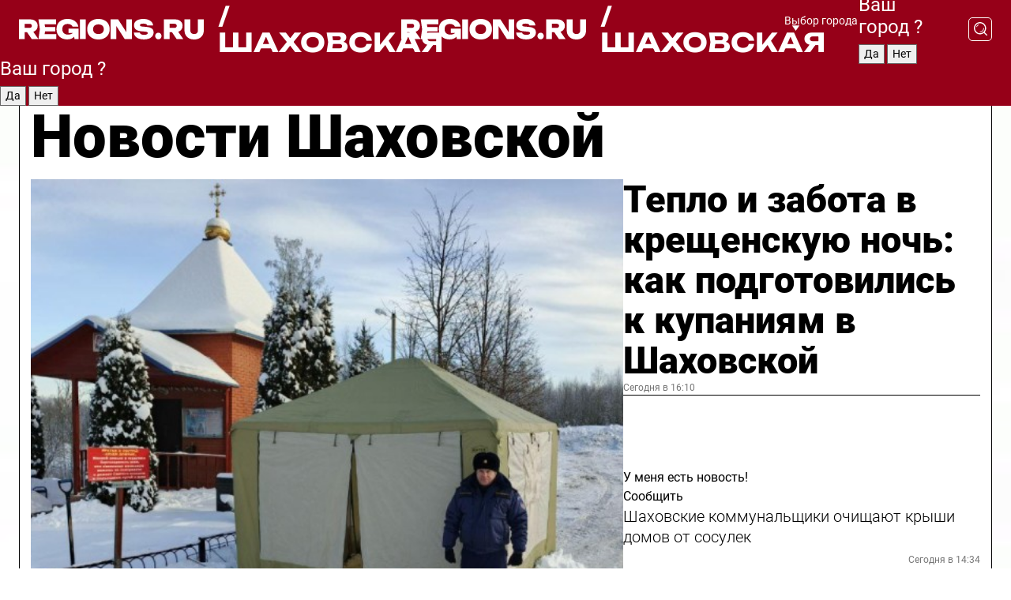

--- FILE ---
content_type: text/html; charset=UTF-8
request_url: https://regions.ru/shakhovskaya
body_size: 18541
content:
<!DOCTYPE html>
<html lang="ru">
<head>

    <meta charset="utf-8">
    <!-- <base href="/"> -->

    <title>Новости Шаховской сегодня последние: самые главные и свежие происшествия и события дня</title>
    <meta name="keywords" content="">
    <meta name="description" content="Главные последние новости Шаховской сегодня онлайн: самая оперативная информация круглосуточно">

    <meta name="csrf-token" content="LJ9uynoBsWG8jkjU9qXzbDQK0ixzesVwbRikNP8o" />

    
    
    
    
    
    
    
    
    
    
    
    <meta http-equiv="X-UA-Compatible" content="IE=edge">
    <meta name="viewport" content="width=device-width, initial-scale=1, maximum-scale=1">

    <!-- Template Basic Images Start -->
    <link rel="icon" href="/img/favicon/favicon.ico">
    <link rel="apple-touch-icon" sizes="180x180" href="/img/favicon/apple-touch-icon.png">
    <!-- Template Basic Images End -->

    <!-- Custom Browsers Color Start -->
    <meta name="theme-color" content="#000">
    <!-- Custom Browsers Color End -->

    <link rel="stylesheet" href="https://regions.ru/css/main.min.css">
    <link rel="stylesheet" href="https://regions.ru/js/owl-carousel/assets/owl.carousel.min.css">
    <link rel="stylesheet" href="https://regions.ru/js/owl-carousel/assets/owl.theme.default.min.css">
    <link rel="stylesheet" href="https://regions.ru/css/custom.css?v=1768754800">

            <meta name="yandex-verification" content="1c939766cd81bf26" />
<meta name="google-site-verification" content="0vnG0Wlft2veIlSU714wTZ0kjs1vcRkXrIPCugsS9kc" />
<meta name="zen-verification" content="vlOnBo0GD4vjQazFqMHcmGcgw5TdyGjtDXLZWMcmdOiwd3HtGi66Kn5YsHnnbas9" />
<meta name="zen-verification" content="TbLqR35eMeggrFrleQbCgkqfhk5vr0ZqxHRlFZy4osbTCq7B4WQ27RqCCA3s2chu" />

<script type="text/javascript">
    (function(c,l,a,r,i,t,y){
        c[a]=c[a]||function(){(c[a].q=c[a].q||[]).push(arguments)};
        t=l.createElement(r);t.async=1;t.src="https://www.clarity.ms/tag/"+i;
        y=l.getElementsByTagName(r)[0];y.parentNode.insertBefore(t,y);
    })(window, document, "clarity", "script", "km2s2rvk59");
</script>

<!-- Yandex.Metrika counter -->
<script type="text/javascript" >
    (function(m,e,t,r,i,k,a){m[i]=m[i]||function(){(m[i].a=m[i].a||[]).push(arguments)};
        m[i].l=1*new Date();
        for (var j = 0; j < document.scripts.length; j++) {if (document.scripts[j].src === r) { return; }}
        k=e.createElement(t),a=e.getElementsByTagName(t)[0],k.async=1,k.src=r,a.parentNode.insertBefore(k,a)})
    (window, document, "script", "https://mc.yandex.ru/metrika/tag.js", "ym");

    ym(96085658, "init", {
        clickmap:true,
        trackLinks:true,
        accurateTrackBounce:true,
        webvisor:true
    });

            ym(23181052, "init", {
            clickmap: true,
            trackLinks: true,
            accurateTrackBounce: true
        });
    </script>
<noscript>
    <div>
        <img src="https://mc.yandex.ru/watch/96085658" style="position:absolute; left:-9999px;" alt="" />

                    <img src="https://mc.yandex.ru/watch/23181052" style="position:absolute; left:-9999px;" alt="" />
            </div>
</noscript>
<!-- /Yandex.Metrika counter -->

<!-- Top.Mail.Ru counter -->
<script type="text/javascript">
    var _tmr = window._tmr || (window._tmr = []);
    _tmr.push({id: "3513779", type: "pageView", start: (new Date()).getTime()});
    (function (d, w, id) {
        if (d.getElementById(id)) return;
        var ts = d.createElement("script"); ts.type = "text/javascript"; ts.async = true; ts.id = id;
        ts.src = "https://top-fwz1.mail.ru/js/code.js";
        var f = function () {var s = d.getElementsByTagName("script")[0]; s.parentNode.insertBefore(ts, s);};
        if (w.opera == "[object Opera]") { d.addEventListener("DOMContentLoaded", f, false); } else { f(); }
    })(document, window, "tmr-code");
</script>
<noscript><div><img src="https://top-fwz1.mail.ru/counter?id=3513779;js=na" style="position:absolute;left:-9999px;" alt="Top.Mail.Ru" /></div></noscript>
<!-- /Top.Mail.Ru counter -->

<script defer src="https://setka.news/scr/versioned/bundle.0.0.3.js"></script>
<link href="https://setka.news/scr/versioned/bundle.0.0.3.css" rel="stylesheet" />

<script>window.yaContextCb=window.yaContextCb||[]</script>
<script src="https://yandex.ru/ads/system/context.js" async></script>

    
    
    <script>
        if( window.location.href.includes('smi2')
            || window.location.href.includes('setka')
            || window.location.href.includes('adwile')
            || window.location.href.includes('24smi') ){

            window.yaContextCb.push(() => {
                Ya.Context.AdvManager.render({
                    "blockId": "R-A-16547837-5",
                    "renderTo": "yandex_rtb_R-A-16547837-5"
                })
            })

        }
    </script>
</head>


<body data-city-id="42" class="region silver_ponds" style="">



<!-- Custom HTML -->
<header class="fixed winter-2025">
    <div class="container">
        <div class="outer region">
                            <a href="/shakhovskaya/" class="logo desktop">
                    <img src="/img/logo.svg" alt="" class="logo-short" />
                    
                    <span class="logo-region">
                        / Шаховская
                    </span>
                </a>

                <a href="/shakhovskaya/" class="logo mobile">
                    <img src="/img/logo.svg" alt="" class="logo-short" />
                        
                    <span class="logo-region">
                        / Шаховская
                    </span>
                </a>
            

            <a href="#" class="mmenu-opener d-block d-lg-none" id="mmenu-opener">
                <!--<img src="/img/bars.svg" alt="">-->
            </a>

            <div class="mmenu" id="mmenu">
                <form action="/shakhovskaya/search" class="mmenu-search">
                    <input type="text" name="query" class="search" placeholder="Поиск" />
                </form>
                <nav class="mobile-nav">
                    <ul>
                        <li><a href="/shakhovskaya/news">Новости</a></li>
                        <li><a href="/shakhovskaya/articles">Статьи</a></li>
                                                <li><a href="/shakhovskaya/video">Видео</a></li>
                        <li><a href="/cities">Выбрать город</a></li>
                        <li><a href="/about">О редакции</a></li>
                        <li><a href="/vacancies">Вакансии</a></li>
                        <li><a href="/contacts">Контакты</a></li>
                    </ul>
                </nav>
                <div class="subscribe">
                    <div class="text">Подписывайтесь</div>
                    <div class="soc">
                        <!--a href="#" class="soc-item" target="_blank"><img src="/img/top-yt.svg" alt=""></a-->
                        <a href="https://vk.com/regionsru" class="soc-item" target="_blank"><img src="/img/top-vk.svg" alt=""></a>
                        <a href="https://ok.ru/regionsru" target="_blank" class="soc-item"><img src="/img/top-ok.svg" alt=""></a>
                        
                        <a href="https://dzen.ru/regions" class="soc-item" target="_blank"><img src="/img/top-dzen.svg" alt=""></a>
                        <a href="https://rutube.ru/channel/47098509/" class="soc-item" target="_blank"><img src="/img/top-rutube.svg" alt=""></a>
                    </div>
                </div>
            </div><!--mmenu-->

            <div class="right d-none d-lg-flex">
                <div>
    <a class="choose-city" href="#" id="choose-city">
        Выбор города
    </a>

    <form class="city-popup" id="city-popup" action="#">
        <div class="title">
            Введите название вашего города или выберите из списка:
        </div>
        <input id="searchCity" class="search-input" onkeyup="search_city()" type="text" name="city" placeholder="Введите название города..." />

        <ul id='list' class="list">
            <li class="cities" data-city="/">Главная страница</li>

                            <li class="cities" data-city="balashikha">Балашиха</li>
                            <li class="cities" data-city="bronnitsy">Бронницы</li>
                            <li class="cities" data-city="vidnoe">Видное</li>
                            <li class="cities" data-city="volokolamsk">Волоколамск</li>
                            <li class="cities" data-city="voskresensk">Воскресенск</li>
                            <li class="cities" data-city="dmitrov">Дмитров</li>
                            <li class="cities" data-city="dolgoprudny">Долгопрудный</li>
                            <li class="cities" data-city="domodedovo">Домодедово</li>
                            <li class="cities" data-city="dubna">Дубна</li>
                            <li class="cities" data-city="egorievsk">Егорьевск</li>
                            <li class="cities" data-city="zhukovsky">Жуковский</li>
                            <li class="cities" data-city="zaraisk">Зарайск</li>
                            <li class="cities" data-city="istra">Истра</li>
                            <li class="cities" data-city="kashira">Кашира</li>
                            <li class="cities" data-city="klin">Клин</li>
                            <li class="cities" data-city="kolomna">Коломна</li>
                            <li class="cities" data-city="korolev">Королев</li>
                            <li class="cities" data-city="kotelniki">Котельники</li>
                            <li class="cities" data-city="krasnogorsk">Красногорск</li>
                            <li class="cities" data-city="lobnya">Лобня</li>
                            <li class="cities" data-city="lospetrovsky">Лосино-Петровский</li>
                            <li class="cities" data-city="lotoshino">Лотошино</li>
                            <li class="cities" data-city="lukhovitsy">Луховицы</li>
                            <li class="cities" data-city="lytkarino">Лыткарино</li>
                            <li class="cities" data-city="lyubertsy">Люберцы</li>
                            <li class="cities" data-city="mozhaisk">Можайск</li>
                            <li class="cities" data-city="mytischi">Мытищи</li>
                            <li class="cities" data-city="naro-fominsk">Наро-Фоминск</li>
                            <li class="cities" data-city="noginsk">Ногинск</li>
                            <li class="cities" data-city="odintsovo">Одинцово</li>
                            <li class="cities" data-city="orekhovo-zuevo">Орехово-Зуево</li>
                            <li class="cities" data-city="pavlposad">Павловский Посад</li>
                            <li class="cities" data-city="podolsk">Подольск</li>
                            <li class="cities" data-city="pushkino">Пушкино</li>
                            <li class="cities" data-city="ramenskoe">Раменское</li>
                            <li class="cities" data-city="reutov">Реутов</li>
                            <li class="cities" data-city="ruza">Руза</li>
                            <li class="cities" data-city="sergposad">Сергиев Посад</li>
                            <li class="cities" data-city="serprudy">Серебряные Пруды</li>
                            <li class="cities" data-city="serpuhov">Серпухов</li>
                            <li class="cities" data-city="solnechnogorsk">Солнечногорск</li>
                            <li class="cities" data-city="stupino">Ступино</li>
                            <li class="cities" data-city="taldom">Талдом</li>
                            <li class="cities" data-city="fryazino">Фрязино</li>
                            <li class="cities" data-city="khimki">Химки</li>
                            <li class="cities" data-city="chernogolovka">Черноголовка</li>
                            <li class="cities" data-city="chekhov">Чехов</li>
                            <li class="cities" data-city="shatura">Шатура</li>
                            <li class="cities" data-city="shakhovskaya">Шаховская</li>
                            <li class="cities" data-city="schelkovo">Щелково</li>
                            <li class="cities" data-city="elektrostal">Электросталь</li>
                    </ul>
        <div class="show-all" id="show-all">
            <img src="/img/show-all.svg" alt="">
        </div>
    </form>
</div>

                <div class="city-confirm js-city-confirm">
                    <h4>Ваш город <span></span>?</h4>
                    <div class="buttons-row">
                        <input type="button" value="Да" class="js-city-yes" />
                        <input type="button" value="Нет" class="js-city-no" />
                    </div>

                                    </div>

                <a class="search" href="#" id="search-opener">
						<span class="search-icon">
							<img src="/img/magnifier.svg" alt="" />
							<img src="/img/magnifier.svg" alt="" />
						</span>
                </a>
                <form action="/shakhovskaya/search" id="search-form" class="search-form">
                    <input id="search" class="search-input" type="text" name="query" placeholder="Что ищете?" />
                </form>
            </div>


        </div>
    </div>

    <div class="mobile-popup">
        <div class="city-confirm js-city-confirm">
            <h4>Ваш город <span></span>?</h4>
            <div class="buttons-row">
                <input type="button" value="Да" class="js-city-yes" />
                <input type="button" value="Нет" class="js-city-mobile-no" />
            </div>
        </div>
    </div>
</header>


<div class="container">
    <div id="yandex_rtb_R-A-16547837-5"></div>

            <nav class="nav-bar border-left border-right border-bottom" role="navigation" id="nav-bar">
    <ul class="nav-menu ul-style">
        <!--li class="item online">
            <a href="#" class="nav-link">Срочно</a>
        </li-->

                    <!--li class="item header">
                <h1>Новости Шаховской сегодня последние: самые главные и свежие происшествия и события дня</h1>
            </li-->
                <li class="item nav-wrapper">
            <ul class="nav-sections ul-style">
                <li class="item sections-item">
                    <a href="/shakhovskaya/news" class="nav-link ttu">Новости</a>
                </li>

                <li class="item sections-item">
                    <a href="/shakhovskaya/articles" class="nav-link ttu">Статьи</a>
                </li>
                                <li class="item sections-item">
                    <a href="/shakhovskaya/video" class="nav-link ttu">Видео</a>
                </li>

                
                                                                                        <li class="item sections-item">
                                <a href="/shakhovskaya/blog" class="nav-link">Блог</a>
                            </li>
                                                                                                <li class="item sections-item">
                                <a href="/shakhovskaya/proisshestviya" class="nav-link">Происшествия</a>
                            </li>
                                                                                                <li class="item sections-item">
                                <a href="/shakhovskaya/ofitsialno" class="nav-link">Официально</a>
                            </li>
                                                                                                <li class="item sections-item">
                                <a href="/shakhovskaya/geroi-svo" class="nav-link">Герои СВО</a>
                            </li>
                                                                                                                                                                                                                                                                                                                                                                                                                                                                                                                                                                                                                                                                                                                                                                                                                                                                                                                                            </ul>
        </li><!--li-->
        <li class="item more" id="more-opener">
            <a href="#" class="nav-link">Еще</a>
        </li>
    </ul>

    <div class="more-popup" id="more-popup">
                    <nav class="categories">
                <ul>
                                            <li>
                            <a href="/shakhovskaya/blog">Блог</a>
                        </li>
                                            <li>
                            <a href="/shakhovskaya/proisshestviya">Происшествия</a>
                        </li>
                                            <li>
                            <a href="/shakhovskaya/ofitsialno">Официально</a>
                        </li>
                                            <li>
                            <a href="/shakhovskaya/geroi-svo">Герои СВО</a>
                        </li>
                                            <li>
                            <a href="/shakhovskaya/soderzhanie-territoriy">Содержание территорий</a>
                        </li>
                                            <li>
                            <a href="/shakhovskaya/selskoe-hozyaystvo">Сельское хозяйство</a>
                        </li>
                                            <li>
                            <a href="/shakhovskaya/sotsialnaya-zaschita">Социальная защита</a>
                        </li>
                                            <li>
                            <a href="/shakhovskaya/obschestvo">Общество</a>
                        </li>
                                            <li>
                            <a href="/shakhovskaya/bezopasnost">Безопасность</a>
                        </li>
                                            <li>
                            <a href="/shakhovskaya/zdravoohranenie">Здравоохранение</a>
                        </li>
                                            <li>
                            <a href="/shakhovskaya/afisha">Афиша</a>
                        </li>
                                            <li>
                            <a href="/shakhovskaya/aktivnoe-dolgoletie">Активное долголетие</a>
                        </li>
                                            <li>
                            <a href="/shakhovskaya/novosti">Новости</a>
                        </li>
                                            <li>
                            <a href="/shakhovskaya/obrazovanie">Образование</a>
                        </li>
                                            <li>
                            <a href="/shakhovskaya/ekonomika">Экономика</a>
                        </li>
                                            <li>
                            <a href="/shakhovskaya/kultura">Культура</a>
                        </li>
                                            <li>
                            <a href="/shakhovskaya/transport">Транспорт</a>
                        </li>
                                            <li>
                            <a href="/shakhovskaya/sport">Спорт</a>
                        </li>
                                            <li>
                            <a href="/shakhovskaya/otdyh">Отдых</a>
                        </li>
                                            <li>
                            <a href="/shakhovskaya/zhkh">ЖКХ</a>
                        </li>
                                            <li>
                            <a href="/shakhovskaya/zdorove">Здоровье</a>
                        </li>
                                            <li>
                            <a href="/shakhovskaya/ekologiya">Экология</a>
                        </li>
                                            <li>
                            <a href="/shakhovskaya/sobytiya">События</a>
                        </li>
                                    </ul>
            </nav>
        
        <nav class="bottom-nav">
            <ul>
                <li><a href="/about">О редакции</a></li>
                <li><a href="/shakhovskaya/authors">Авторы</a></li>
                <li><a href="/media-kit">Рекламодателям</a></li>
                <li><a href="/contacts">Контактная информация</a></li>
                <li><a href="/privacy-policy">Политика конфиденциальности</a></li>
            </ul>
        </nav>

        <div class="subscribe">
            <div class="text">Подписывайтесь</div>
            <div class="soc">
                <!--a href="#" class="soc-item" target="_blank"><img src="/img/top-yt.svg" alt=""></a-->
                <a href="https://vk.com/regionsru" class="soc-item" target="_blank"><img src="/img/top-vk.svg" alt=""></a>
                <a href="https://ok.ru/regionsru" target="_blank" class="soc-item"><img src="/img/top-ok.svg" alt=""></a>
                                <a href="https://dzen.ru/regions" class="soc-item" target="_blank"><img src="/img/top-dzen.svg" alt=""></a>
                <a href="https://rutube.ru/channel/47098509/" class="soc-item" target="_blank"><img src="/img/top-rutube.svg" alt=""></a>
                <a href="https://max.ru/regions" class="soc-item" target="_blank">
                    <img src="/img/top-max.svg" alt="">
                </a>
            </div>
        </div>
    </div>
</nav>
    
    
    <div class="zones border-left border-right">
        <div class="site-header">
            <h1>Новости Шаховской</h1>
        </div>

        <div class="region-page">
                            <div class="article big-story">
                    <a class="image" href="/shakhovskaya/bezopasnost/teplo-i-zabota-v-kreschenskuyu-noch-kak-podgotovilis-k-kupaniyam-v-shahovskoy">
                        <img src="https://storage.yandexcloud.net/regions/posts/media/thumbnails/2026/01/medium/gQaGxqxKBTjRCSygUO0SmTb0CRBFbBSq41Y4Eeip.jpg" class="article-image" alt="Тепло и забота в крещенскую ночь: как подготовились к купаниям в Шаховской" />
                    </a>
                    <div class="right border-bottom">
                        <a href="/shakhovskaya/bezopasnost/teplo-i-zabota-v-kreschenskuyu-noch-kak-podgotovilis-k-kupaniyam-v-shahovskoy" class="headline">Тепло и забота в крещенскую ночь: как подготовились к купаниям в Шаховской</a>
                        <div class="update">
                            Сегодня в 16:10
                        </div>
                        <div class="related-items">
                            <div class="feedback-mobile-banner-wrapper">
    <div class="feedback-mobile-banner-btn js-show-feedback-form-btn">

        <div class="feedback-mobile-banner-btn__ico">
            <svg width="72" height="72" viewBox="0 0 72 72" fill="none" xmlns="http://www.w3.org/2000/svg">
                <path d="M7.01577 71.5L13.8486 51.8407C13.8734 51.6964 13.8635 51.4575 13.695 51.3082C5.30631 45.8384 0.5 37.6811 0.5 28.9116C0.5 12.9701 16.5739 0 36.3293 0C56.0847 0 72 12.9701 72 28.9116C72 44.853 55.9261 57.8231 36.1707 57.8231C34.9122 57.8231 33.495 57.8231 32.1869 57.6639C32.1275 57.6639 32.0631 57.6688 32.0284 57.6887L7.01577 71.49V71.5ZM36.3293 2.48851C17.9414 2.48851 2.97748 14.3438 2.97748 28.9116C2.97748 36.835 7.39234 44.2458 15.0923 49.2477L15.1617 49.2975C16.123 50.0241 16.5491 51.2733 16.2468 52.4828L16.2171 52.5923L11.4901 66.1945L30.8838 55.4939C31.4982 55.1853 32.0532 55.1853 32.2613 55.1853L32.4149 55.1953C33.5892 55.3446 34.9617 55.3446 36.1757 55.3446C54.5635 55.3446 69.5275 43.4893 69.5275 28.9215C69.5275 14.3538 54.6329 2.48851 36.3293 2.48851Z" fill="white"/>
                <path d="M21.306 35.6598C18.12 35.6598 15.5285 33.0569 15.5285 29.8566C15.5285 26.6564 18.12 24.0534 21.306 24.0534C24.492 24.0534 27.0835 26.6564 27.0835 29.8566C27.0835 33.0569 24.492 35.6598 21.306 35.6598ZM21.306 26.5419C19.4875 26.5419 18.006 28.0301 18.006 29.8566C18.006 31.6832 19.4875 33.1713 21.306 33.1713C23.1245 33.1713 24.606 31.6832 24.606 29.8566C24.606 28.0301 23.1245 26.5419 21.306 26.5419Z" fill="white"/>
                <path d="M36.3293 35.6598C33.1432 35.6598 30.5518 33.0569 30.5518 29.8566C30.5518 26.6564 33.1432 24.0534 36.3293 24.0534C39.5153 24.0534 42.1067 26.6564 42.1067 29.8566C42.1067 33.0569 39.5153 35.6598 36.3293 35.6598ZM36.3293 26.5419C34.5108 26.5419 33.0293 28.0301 33.0293 29.8566C33.0293 31.6832 34.5108 33.1713 36.3293 33.1713C38.1477 33.1713 39.6293 31.6832 39.6293 29.8566C39.6293 28.0301 38.1477 26.5419 36.3293 26.5419Z" fill="white"/>
                <path d="M51.1991 35.6598C48.0131 35.6598 45.4217 33.0569 45.4217 29.8566C45.4217 26.6564 48.0131 24.0534 51.1991 24.0534C54.3852 24.0534 56.9766 26.6564 56.9766 29.8566C56.9766 33.0569 54.3852 35.6598 51.1991 35.6598ZM51.1991 26.5419C49.3807 26.5419 47.8991 28.0301 47.8991 29.8566C47.8991 31.6832 49.3807 33.1713 51.1991 33.1713C53.0176 33.1713 54.4991 31.6832 54.4991 29.8566C54.4991 28.0301 53.0176 26.5419 51.1991 26.5419Z" fill="white"/>
            </svg>

        </div>

        <div class="feedback-mobile-banner-btn__text">
            У меня есть новость!
        </div>

        <div class="feedback-mobile-banner-btn__btn">Сообщить</div>
    </div>
</div>

                            

                                                                                                                                                            <div class="item">
                                        <a href="/shakhovskaya/zhkh/shahovskie-kommunalschiki-ochischayut-kryshi-domov-ot-sosulek" class="name">Шаховские коммунальщики очищают крыши домов от сосулек</a>
                                        <span class="update">Сегодня в 14:34</span>
                                    </div>
                                                                                                                                <div class="item">
                                        <a href="/shakhovskaya/kultura/v-shahovskoy-proydet-rozhdestvenskiy-festival-v-kontse-yanvarya" class="name">В Шаховской пройдет рождественский фестиваль в конце января</a>
                                        <span class="update">Сегодня в 10:00</span>
                                    </div>
                                                                                    </div>
                    </div>
                </div><!--big-story-->
            
            <div class="feedback-modal-success-wrapper js-feedback-success">
    <div class="feedback-modal-success-wrapper__result">
        <div class="feedback-modal-success-wrapper__result-text">
            Ваше обращение принято. <br /> Мы рассмотрим его в ближайшее время.
        </div>
        <div class="feedback-modal-success-wrapper__result-btn js-hide-feedback-success-btn">
            Закрыть
        </div>
    </div>
</div>


<div class="feedback-modal-form-wrapper js-feedback-form">
    <h3>Опишите проблему</h3>

    <form
        id="feedback-form"
        method="post"
        action="https://regions.ru/feedback"
    >
        <input type="hidden" name="site_id" value="42" />

        <textarea name="comment" id="comment" placeholder=""></textarea>

        <div class="js-upload-wrap">
            <div id="files">

            </div>

            <div class="feedback-modal-form-wrapper__row feedback-modal-form-wrapper__add-file">
                <svg width="23" height="24" viewBox="0 0 23 24" fill="none" xmlns="http://www.w3.org/2000/svg">
                    <path d="M10.7802 6.91469C10.4604 7.25035 9.88456 7.25035 9.56467 6.91469C9.24478 6.57902 9.24478 5.97483 9.56467 5.63916L13.2754 1.74545C14.363 0.604196 15.8345 0 17.306 0C20.4409 0 23 2.68531 23 5.97483C23 7.51888 22.4242 9.06294 21.3366 10.2042L17.306 14.4336C16.2184 15.5748 14.8108 16.179 13.3394 16.179C11.2921 16.179 9.5007 15.0378 8.47705 13.2923C8.22114 12.8895 8.02921 12.4196 7.90125 11.9497C7.7733 11.4797 8.02921 10.9427 8.47705 10.8084C8.9249 10.6741 9.43672 10.9427 9.56467 11.4126C9.62865 11.7483 9.75661 12.0168 9.94854 12.3524C10.6523 13.5608 11.9319 14.3664 13.2754 14.3664C14.299 14.3664 15.2587 13.9636 16.0264 13.2252L20.057 8.9958C20.8248 8.19021 21.2086 7.11608 21.2086 6.10909C21.2086 3.82657 19.4812 2.01399 17.306 2.01399C16.2823 2.01399 15.3227 2.41678 14.5549 3.22238L10.8442 7.11608L10.7802 6.91469ZM12.2517 17.0517L8.54103 20.9455C7.00556 22.5566 4.51043 22.5566 2.97497 20.9455C1.4395 19.3343 1.4395 16.7161 2.97497 15.1049L7.00556 10.8755C7.7733 10.0699 8.79694 9.66713 9.75661 9.66713C10.7163 9.66713 11.7399 10.0699 12.5076 10.8755C12.7636 11.1441 12.9555 11.4126 13.0834 11.6811C13.2754 11.9497 13.4033 12.2853 13.4673 12.621C13.5953 13.0909 14.1071 13.4266 14.5549 13.2252C15.0028 13.0909 15.2587 12.5538 15.1307 12.0839C15.0028 11.614 14.8108 11.1441 14.5549 10.7413C14.299 10.3385 14.0431 9.93567 13.7232 9.6C12.6356 8.45874 11.1641 7.85455 9.69263 7.85455C8.22114 7.85455 6.74965 8.45874 5.66203 9.6L1.63143 13.8294C-0.543811 16.1119 -0.543811 19.9385 1.63143 22.2881C3.80668 24.5706 7.38943 24.5706 9.56467 22.2881L13.2754 18.3944C13.5953 18.0587 13.5953 17.4545 13.2754 17.1189C12.8915 16.7832 12.3797 16.7832 11.9958 17.1189L12.2517 17.0517Z" fill="#960018"/>
                </svg>

                <div class="file-load-area">
                    <label>
                        <input id="fileupload" data-url="https://regions.ru/feedback/upload" data-target="files" name="file" type="file" style="display: none">
                        Добавить фото или видео
                    </label>
                </div>
                <div class="file-loader">
                    <div class="lds-ring"><div></div><div></div><div></div><div></div></div>
                </div>
            </div>
        </div>

        <div class="feedback-modal-form-wrapper__row">
            <label for="category_id">Тема:</label>
            <select name="category_id" id="category_id">
                <option value="">Выберите тему</option>
                                    <option value="1">Дороги</option>
                                    <option value="15">Блог</option>
                                    <option value="2">ЖКХ</option>
                                    <option value="3">Благоустройство</option>
                                    <option value="4">Здравоохранение</option>
                                    <option value="5">Социальная сфера</option>
                                    <option value="6">Общественный транспорт</option>
                                    <option value="7">Строительство</option>
                                    <option value="8">Торговля</option>
                                    <option value="9">Мусор</option>
                                    <option value="10">Образование</option>
                                    <option value="11">Бизнес</option>
                                    <option value="12">Другое</option>
                            </select>
        </div>

        <div class="feedback-modal-form-wrapper__row">
            <label>Ваши данные:</label>

            <div class="feedback-modal-form-wrapper__incognito">
                <input type="checkbox" name="incognito" id="incognito" />
                <label for="incognito">Остаться инкогнито</label>
            </div>
        </div>

        <div class="js-feedback-from-personal-wrapper">
            <div class="feedback-modal-form-wrapper__row">
                <input type="text" name="name" id="name" placeholder="ФИО" />
            </div>

            <div class="feedback-modal-form-wrapper__row">
                <input type="text" name="phone" id="phone" placeholder="Телефон" />
            </div>

            <div class="feedback-modal-form-wrapper__row">
                <input type="email" name="email" id="email" placeholder="E-mail" />
            </div>
        </div>

        <div class="feedback-modal-form-wrapper__row">
            <input type="submit" value="Отправить" />
            <input type="reset" class="js-hide-feedback-form-btn" value="Отменить" />
        </div>
    </form>
</div>

<script id="template-upload-file" type="text/html">
    <div class="feedback-modal-form-wrapper__file">
        <input type="hidden" name="files[]" value="${_id}" />

        <div class="feedback-modal-form-wrapper__file-ico">
            <svg id="Layer_1" style="enable-background:new 0 0 512 512;" version="1.1" viewBox="0 0 512 512" xml:space="preserve" xmlns="http://www.w3.org/2000/svg" xmlns:xlink="http://www.w3.org/1999/xlink"><path d="M399.3,168.9c-0.7-2.9-2-5-3.5-6.8l-83.7-91.7c-1.9-2.1-4.1-3.1-6.6-4.4c-2.9-1.5-6.1-1.6-9.4-1.6H136.2  c-12.4,0-23.7,9.6-23.7,22.9v335.2c0,13.4,11.3,25.9,23.7,25.9h243.1c12.4,0,21.2-12.5,21.2-25.9V178.4  C400.5,174.8,400.1,172.2,399.3,168.9z M305.5,111l58,63.5h-58V111z M144.5,416.5v-320h129v81.7c0,14.8,13.4,28.3,28.1,28.3h66.9  v210H144.5z"/></svg>
        </div>
        <div class="feedback-modal-form-wrapper__file-text">
            ${name}
        </div>
        <div class="feedback-modal-form-wrapper__file-del js-feedback-delete-file">
            <svg style="enable-background:new 0 0 36 36;" version="1.1" viewBox="0 0 36 36" xml:space="preserve" xmlns="http://www.w3.org/2000/svg" xmlns:xlink="http://www.w3.org/1999/xlink"><style type="text/css">
                    .st0{fill:#960018;}
                    .st1{fill:none;stroke:#960018;stroke-width:2.0101;stroke-linejoin:round;stroke-miterlimit:10;}
                    .st2{fill:#960018;}
                    .st3{fill-rule:evenodd;clip-rule:evenodd;fill:#960018;}
                </style><g id="Layer_1"/><g id="icons"><path class="st0" d="M6.2,3.5L3.5,6.2c-0.7,0.7-0.7,1.9,0,2.7l9.2,9.2l-9.2,9.2c-0.7,0.7-0.7,1.9,0,2.7l2.6,2.6   c0.7,0.7,1.9,0.7,2.7,0l9.2-9.2l9.2,9.2c0.7,0.7,1.9,0.7,2.7,0l2.6-2.6c0.7-0.7,0.7-1.9,0-2.7L23.3,18l9.2-9.2   c0.7-0.7,0.7-1.9,0-2.7l-2.6-2.6c-0.7-0.7-1.9-0.7-2.7,0L18,12.7L8.8,3.5C8.1,2.8,6.9,2.8,6.2,3.5z" id="close_1_"/></g></svg>
        </div>
    </div>
</script>

            <div class="zone zone-region">
                <div class="zone-left">
                    <div class="zone-cites">

                        <div class="feedback-banner-wrapper">
    <div class="feedback-banner-btn js-show-feedback-form-btn">
        <div class="feedback-banner-btn__ico">
            <svg width="72" height="72" viewBox="0 0 72 72" fill="none" xmlns="http://www.w3.org/2000/svg">
                <path d="M7.01577 71.5L13.8486 51.8407C13.8734 51.6964 13.8635 51.4575 13.695 51.3082C5.30631 45.8384 0.5 37.6811 0.5 28.9116C0.5 12.9701 16.5739 0 36.3293 0C56.0847 0 72 12.9701 72 28.9116C72 44.853 55.9261 57.8231 36.1707 57.8231C34.9122 57.8231 33.495 57.8231 32.1869 57.6639C32.1275 57.6639 32.0631 57.6688 32.0284 57.6887L7.01577 71.49V71.5ZM36.3293 2.48851C17.9414 2.48851 2.97748 14.3438 2.97748 28.9116C2.97748 36.835 7.39234 44.2458 15.0923 49.2477L15.1617 49.2975C16.123 50.0241 16.5491 51.2733 16.2468 52.4828L16.2171 52.5923L11.4901 66.1945L30.8838 55.4939C31.4982 55.1853 32.0532 55.1853 32.2613 55.1853L32.4149 55.1953C33.5892 55.3446 34.9617 55.3446 36.1757 55.3446C54.5635 55.3446 69.5275 43.4893 69.5275 28.9215C69.5275 14.3538 54.6329 2.48851 36.3293 2.48851Z" fill="white"/>
                <path d="M21.306 35.6598C18.12 35.6598 15.5285 33.0569 15.5285 29.8566C15.5285 26.6564 18.12 24.0534 21.306 24.0534C24.492 24.0534 27.0835 26.6564 27.0835 29.8566C27.0835 33.0569 24.492 35.6598 21.306 35.6598ZM21.306 26.5419C19.4875 26.5419 18.006 28.0301 18.006 29.8566C18.006 31.6832 19.4875 33.1713 21.306 33.1713C23.1245 33.1713 24.606 31.6832 24.606 29.8566C24.606 28.0301 23.1245 26.5419 21.306 26.5419Z" fill="white"/>
                <path d="M36.3293 35.6598C33.1432 35.6598 30.5518 33.0569 30.5518 29.8566C30.5518 26.6564 33.1432 24.0534 36.3293 24.0534C39.5153 24.0534 42.1067 26.6564 42.1067 29.8566C42.1067 33.0569 39.5153 35.6598 36.3293 35.6598ZM36.3293 26.5419C34.5108 26.5419 33.0293 28.0301 33.0293 29.8566C33.0293 31.6832 34.5108 33.1713 36.3293 33.1713C38.1477 33.1713 39.6293 31.6832 39.6293 29.8566C39.6293 28.0301 38.1477 26.5419 36.3293 26.5419Z" fill="white"/>
                <path d="M51.1991 35.6598C48.0131 35.6598 45.4217 33.0569 45.4217 29.8566C45.4217 26.6564 48.0131 24.0534 51.1991 24.0534C54.3852 24.0534 56.9766 26.6564 56.9766 29.8566C56.9766 33.0569 54.3852 35.6598 51.1991 35.6598ZM51.1991 26.5419C49.3807 26.5419 47.8991 28.0301 47.8991 29.8566C47.8991 31.6832 49.3807 33.1713 51.1991 33.1713C53.0176 33.1713 54.4991 31.6832 54.4991 29.8566C54.4991 28.0301 53.0176 26.5419 51.1991 26.5419Z" fill="white"/>
            </svg>

        </div>

        <div class="feedback-banner-btn__text">
            У меня есть новость!
        </div>

        <div class="feedback-banner-btn__content">
            <div class="feedback-banner-btn__btn">Сообщить</div>
        </div>
    </div>
</div>

                        
                                                    <h2 class="section-heading">
                                Цитаты <span>дня</span>
                            </h2>
                            <div class="quotes">
                                                                    <div class="item">
                                        <div class="top">
                                            <a href="https://regions.ru/shakhovskaya/kultura/novogodniy-teatr-dlya-detey-raspahnet-dveri-seredinskogo-dk" class="author-name">сотрудники Серединского Дома культуры</a>
                                            <div class="regalia">про бесплатный спектакль</div>
                                        </div>
                                        <a class="name" href="https://regions.ru/shakhovskaya/kultura/novogodniy-teatr-dlya-detey-raspahnet-dveri-seredinskogo-dk">
                                            «Наша цель — подарить детям настоящую сказку и волшебные эмоции в преддверии Нового года. Мы готовим яркое, динамичное представление, которое понравится всей семье»
                                        </a>
                                    </div><!--item-->
                                                                    <div class="item">
                                        <div class="top">
                                            <a href="https://regions.ru/shakhovskaya/obschestvo/olive-s-indeykoy-i-zalivnoe-luchshie-zakuski-na-novogodniy-stol" class="author-name">Дарья Подымникова</a>
                                            <div class="regalia">диетолог</div>
                                        </div>
                                        <a class="name" href="https://regions.ru/shakhovskaya/obschestvo/olive-s-indeykoy-i-zalivnoe-luchshie-zakuski-na-novogodniy-stol">
                                            «Если хочется получить более полезную версию салата, то колбасу замените на запеченную в меду и горчице куриную грудку или даже слабосоленую семгу»
                                        </a>
                                    </div><!--item-->
                                                            </div>
                        
                                                </div>


                </div>

                <div class="zone-center">
                    <h2 class="section-heading accent">
                        Статьи
                    </h2>

                    <div class="region-stories">
                                                                                                                        <div class="article">
                                        <a href="/shakhovskaya/obschestvo/kreschenie-bez-riska-chto-vazhno-znat-pered-kupaniem" class="image">
                                            <img src="https://storage.yandexcloud.net/regions/posts/media/thumbnails/2026/01/small/MxCTCePBWIvDf1nDVn8uRoeSBdoTWC1Ow04VV6F8.jpg" alt="Крещение без риска: что важно знать перед купанием">
                                        </a>
                                        <div class="article-right">
                                            <a class="category" href="/shakhovskaya/obschestvo">Общество</a>
                                            <a href="/shakhovskaya/obschestvo/kreschenie-bez-riska-chto-vazhno-znat-pered-kupaniem" class="headline">Крещение без риска: что важно знать перед купанием</a>
                                            <div class="update">15 января в 14:00</div>
                                        </div>
                                    </div>
                                                                                                                                <div class="article">
                                        <a href="/shakhovskaya/obschestvo/svet-reshaet-vse-chto-seyut-v-yanvare-opytnye-dachniki" class="image">
                                            <img src="https://storage.yandexcloud.net/regions/posts/media/thumbnails/2026/01/small/KbjiKP4YHYqi1QsvKdOoALilzMbD2VxhZz0J4pNS.jpg" alt="«Свет решает все»: что сеют в январе опытные дачники">
                                        </a>
                                        <div class="article-right">
                                            <a class="category" href="/shakhovskaya/obschestvo">Общество</a>
                                            <a href="/shakhovskaya/obschestvo/svet-reshaet-vse-chto-seyut-v-yanvare-opytnye-dachniki" class="headline">«Свет решает все»: что сеют в январе опытные дачники</a>
                                            <div class="update">15 января в 11:52</div>
                                        </div>
                                    </div>
                                                                                                        </div>
                </div>

                                    <div class="zone-right">
                        <div class="zone-news">
                            <h2 class="section-heading">
                                <span>Новости</span>
                            </h2>
                            <div class="small-stories">
                                                                    <div class="story article">
                                        <a class="category" href="/shakhovskaya/transport">Транспорт</a>
                                        <a class="headline" href="/shakhovskaya/transport/shtraf-5-000-shahovskaya-gosavtoinspektsiya-provela-reyd-po-bezopasnosti-detey-na-dorogah">Штраф ₽5000: Шаховская Госавтоинспекция провела рейд по безопасности детей на дорогах</a>
                                        <div class="update">Сегодня в 15:17</div>
                                    </div>
                                                                    <div class="story article">
                                        <a class="category" href="/shakhovskaya/sobytiya">События</a>
                                        <a class="headline" href="/shakhovskaya/sobytiya/rozhdestvenskiy-teatralizovannyy-prazdnik-ustroili-na-svyatki-v-shahovskoy-gimnazii">Рождественский театрализованный праздник устроили на Святки в Шаховской гимназии</a>
                                        <div class="update">Сегодня в 09:31</div>
                                    </div>
                                                                    <div class="story article">
                                        <a class="category" href="/shakhovskaya/obschestvo">Общество</a>
                                        <a class="headline" href="/shakhovskaya/obschestvo/perepady-temperatur-pridut-v-shahovskuyu-iz-za-tsiklona">Перепады температур придут в Шаховскую из-за циклона</a>
                                        <div class="update">Сегодня в 08:45</div>
                                    </div>
                                                            </div>
                        </div>
                    </div>
                            </div>

                            <div class="horizontal-stories">
                    <h2 class="main-category">
                        Главное за неделю
                    </h2>
                    <div class="small-stories horizontal">
                                                    <div class="story article">
                                <a class="image" href="/shakhovskaya/novosti/gde-v-shahovskoy-mozhno-okunutsya-v-prorub-na-kreschenie">
                                    <img src="https://storage.yandexcloud.net/regions/posts/media/thumbnails/2026/01/small/MrwQEpvMnQxWYFrifeX5gcvsVd2cZOD0IP10003A.jpg" alt="Где в Шаховской можно окунуться в прорубь на Крещение">
                                </a>
                                <a class="category" href="/shakhovskaya/novosti">Новости</a>
                                <a class="headline" href="/shakhovskaya/novosti/gde-v-shahovskoy-mozhno-okunutsya-v-prorub-na-kreschenie">Где в Шаховской можно окунуться в прорубь на Крещение</a>
                                <div class="update">14 января в 11:47</div>
                            </div><!--story-->
                                                    <div class="story article">
                                <a class="image" href="/shakhovskaya/obschestvo/novogodniy-podarok-dlya-molodyh-semey-v-shahovskoy-vruchili-sertifikaty-na-zhile">
                                    <img src="https://storage.yandexcloud.net/regions/posts/media/thumbnails/2026/01/small/jaQz8v3GX2JxGSO0PKy7xYhUScOAFycW0eF6NaDW.jpg" alt="Новогодний подарок для молодых семей: в Шаховской вручили сертификаты на жилье">
                                </a>
                                <a class="category" href="/shakhovskaya/obschestvo">Общество</a>
                                <a class="headline" href="/shakhovskaya/obschestvo/novogodniy-podarok-dlya-molodyh-semey-v-shahovskoy-vruchili-sertifikaty-na-zhile">Новогодний подарок для молодых семей: в Шаховской вручили сертификаты на жилье</a>
                                <div class="update">12 января в 16:55</div>
                            </div><!--story-->
                                                    <div class="story article">
                                <a class="image" href="/shakhovskaya/obschestvo/v-shahovskom-okruge-napomnili-o-lgotah-dlya-veteranov-spetsoperatsii">
                                    <img src="https://storage.yandexcloud.net/regions/posts/media/thumbnails/2026/01/small/3zArhQQxf6uJCHHso0O9nKwvcaRDGlVy4OkMoMEG.jpg" alt="Премии и учеба: как поддерживают ветеранов в Шаховской">
                                </a>
                                <a class="category" href="/shakhovskaya/obschestvo">Общество</a>
                                <a class="headline" href="/shakhovskaya/obschestvo/v-shahovskom-okruge-napomnili-o-lgotah-dlya-veteranov-spetsoperatsii">Премии и учеба: как поддерживают ветеранов в Шаховской</a>
                                <div class="update">16 января в 11:30</div>
                            </div><!--story-->
                                                    <div class="story article">
                                <a class="image" href="/shakhovskaya/kultura/v-shahovskoy-vybrali-pobediteley-novogodnego-konkursa-risunkov">
                                    <img src="https://storage.yandexcloud.net/regions/posts/media/thumbnails/2026/01/small/FlnwLOUX6HpMgwnnXJv16RLH9gVZr9M1SKQq7sUl.jpg" alt="В Шаховской выбрали победителей новогоднего конкурса рисунков">
                                </a>
                                <a class="category" href="/shakhovskaya/kultura">Культура</a>
                                <a class="headline" href="/shakhovskaya/kultura/v-shahovskoy-vybrali-pobediteley-novogodnego-konkursa-risunkov">В Шаховской выбрали победителей новогоднего конкурса рисунков</a>
                                <div class="update">14 января в 11:30</div>
                            </div><!--story-->
                                            </div>
                </div><!--horizontal-->
            
            <div class="big-promo">
        <a class="promo-pic" href="https://контрактмо.рф/" target="_blank">
            <img src="https://storage.yandexcloud.net/regions/posts/media/covers/2025/05/1jTqwuZ6vhhcOVtLL9OyZAWBHQf4YEYMfxKQ66PE.png" alt="Контрактники май 2025">
        </a>
    </div>

            
                            <div class="horizontal-stories">
                    <h2 class="main-category">
                        Все новости
                    </h2>

                    <div class="small-stories horizontal">
                                                    <div class="story article">
                                <a class="image" href="/shakhovskaya/novosti/spasateli-predupredili-shahovchan-ob-opasnosti-vo-vremya-vyhoda-na-led">
                                    <img src="https://storage.yandexcloud.net/regions/posts/media/thumbnails/2026/01/small/seGDKR2skomonIZaVrc7QT5HgUVHtkGwXgMrmtI8.jpg" alt="Спасатели предупредили шаховчан об опасности во время выхода на лед">
                                </a>
                                <a class="category" href="/shakhovskaya/novosti">Новости</a>
                                <a class="headline" href="/shakhovskaya/novosti/spasateli-predupredili-shahovchan-ob-opasnosti-vo-vremya-vyhoda-na-led">Спасатели предупредили шаховчан об опасности во время выхода на лед</a>
                                <div class="update">Сегодня в 05:00</div>
                            </div><!--story-->
                                                    <div class="story article">
                                <a class="image" href="/shakhovskaya/novosti/prazdniki-stanut-yarche-i-masshtabnee-v-shahovskom-parke-ustanovili-novuyu-stsenu">
                                    <img src="https://storage.yandexcloud.net/regions/posts/media/thumbnails/2026/01/small/xpwINPnfDVYs7NV41Izj8vlLh2Fn0DypKOaFXuLY.jpg" alt="Праздники станут ярче и масштабнее: в Шаховском парке установили новую сцену">
                                </a>
                                <a class="category" href="/shakhovskaya/novosti">Новости</a>
                                <a class="headline" href="/shakhovskaya/novosti/prazdniki-stanut-yarche-i-masshtabnee-v-shahovskom-parke-ustanovili-novuyu-stsenu">Праздники станут ярче и масштабнее: в Шаховском парке установили новую сцену</a>
                                <div class="update">Вчера в 13:26</div>
                            </div><!--story-->
                                                    <div class="story article">
                                <a class="image" href="/shakhovskaya/novosti/konets-yanvarya-2026-goda-dlya-kakih-znakov-zodiaka-mesyats-stanet-samym-udachnym">
                                    <img src="https://storage.yandexcloud.net/regions/posts/media/thumbnails/2026/01/small/eeizeOvWGJInGzXrfCFQhBY5nt5BJdIaDXbWmwpb.jpg" alt="Конец января 2026 года: для каких знаков зодиака месяц станет самым удачным">
                                </a>
                                <a class="category" href="/shakhovskaya/novosti">Новости</a>
                                <a class="headline" href="/shakhovskaya/novosti/konets-yanvarya-2026-goda-dlya-kakih-znakov-zodiaka-mesyats-stanet-samym-udachnym">Конец января 2026 года: для каких знаков зодиака месяц станет самым удачным</a>
                                <div class="update">Вчера в 11:45</div>
                            </div><!--story-->
                                                    <div class="story article">
                                <a class="image" href="/shakhovskaya/novosti/glavnye-zaprety-dlya-veruyuschih-pered-krescheniem-traditsii-i-obryady-v-sochelnik">
                                    <img src="https://storage.yandexcloud.net/regions/posts/media/thumbnails/2026/01/small/RPYyLNJZdaFBlJC6mbK6GC24ImmxoRH8SjWA7Ui9.jpg" alt="Главные запреты для верующих перед Крещением: традиции и обряды в сочельник">
                                </a>
                                <a class="category" href="/shakhovskaya/novosti">Новости</a>
                                <a class="headline" href="/shakhovskaya/novosti/glavnye-zaprety-dlya-veruyuschih-pered-krescheniem-traditsii-i-obryady-v-sochelnik">Главные запреты для верующих перед Крещением: традиции и обряды в сочельник</a>
                                <div class="update">Вчера в 10:15</div>
                            </div><!--story-->
                                                    <div class="story article">
                                <a class="image" href="/shakhovskaya/novosti/nochyu-v-podmoskove-poholodaet-do-21-gradusa">
                                    <img src="https://storage.yandexcloud.net/regions/posts/media/thumbnails/2026/01/small/5rkwgMr2vtSjjSa4NDQ4KZI3a91IzzkqdHJ7idbC.jpg" alt="Ночью в Подмосковье похолодает до -21 градуса">
                                </a>
                                <a class="category" href="/shakhovskaya/novosti">Новости</a>
                                <a class="headline" href="/shakhovskaya/novosti/nochyu-v-podmoskove-poholodaet-do-21-gradusa">Ночью в Подмосковье похолодает до -21 градуса</a>
                                <div class="update">Вчера в 09:00</div>
                            </div><!--story-->
                                                    <div class="story article">
                                <a class="image" href="/shakhovskaya/obschestvo/silnaya-magnitnaya-burya-nakryla-podmoskove-v-nachale-vyhodnyh">
                                    <img src="https://storage.yandexcloud.net/regions/posts/media/thumbnails/2026/01/small/uFNp5SfoFzK4jxMPxTztdzy2Gu4d4ITFsMQdLaqs.jpg" alt="Сильная магнитная буря накрыла Подмосковье в начале выходных">
                                </a>
                                <a class="category" href="/shakhovskaya/obschestvo">Общество</a>
                                <a class="headline" href="/shakhovskaya/obschestvo/silnaya-magnitnaya-burya-nakryla-podmoskove-v-nachale-vyhodnyh">Сильная магнитная буря накрыла Подмосковье в начале выходных</a>
                                <div class="update">Вчера в 07:00</div>
                            </div><!--story-->
                                                    <div class="story article">
                                <a class="image" href="/shakhovskaya/novosti/lunnyy-kalendar-na-17-yanvarya-chem-udivit-subbota-vse-znaki-zodiaka">
                                    <img src="https://storage.yandexcloud.net/regions/posts/media/thumbnails/2026/01/small/uOswDimNBaVRUutqCtdzztizzQnP0P4y751OOkRU.jpg" alt="Лунный календарь на 17 января: чем удивит суббота все знаки зодиака">
                                </a>
                                <a class="category" href="/shakhovskaya/novosti">Новости</a>
                                <a class="headline" href="/shakhovskaya/novosti/lunnyy-kalendar-na-17-yanvarya-chem-udivit-subbota-vse-znaki-zodiaka">Лунный календарь на 17 января: чем удивит суббота все знаки зодиака</a>
                                <div class="update">16 января в 14:30</div>
                            </div><!--story-->
                                                    <div class="story article">
                                <a class="image" href="/shakhovskaya/kultura/zosima-pchelnik-pochemu-pryaniki-pomogut-poluchit-premiyu-na-rabote-17-yanvarya">
                                    <img src="https://storage.yandexcloud.net/regions/posts/media/thumbnails/2026/01/small/JatwpIpYmKpsq9uUnF4GfQhxH1nRQ2YcoyqDM9oT.jpg" alt="Зосима-пчельник: почему пряники помогут получить премию на работе 17 января">
                                </a>
                                <a class="category" href="/shakhovskaya/kultura">Культура</a>
                                <a class="headline" href="/shakhovskaya/kultura/zosima-pchelnik-pochemu-pryaniki-pomogut-poluchit-premiyu-na-rabote-17-yanvarya">Зосима-пчельник: почему пряники помогут получить премию на работе 17 января</a>
                                <div class="update">16 января в 13:00</div>
                            </div><!--story-->
                                                    <div class="story article">
                                <a class="image" href="/shakhovskaya/sport/kudoisty-i-dzyudoisty-obmenyalis-opytom-na-sbore-v-shahovskoy">
                                    <img src="https://storage.yandexcloud.net/regions/posts/media/thumbnails/2026/01/small/84zCH6OBfifzcI1gkVW3R10SMK5R0gF5CYEek9Ef.png" alt="Кудоисты и дзюдоисты обменялись опытом на сборе в Шаховской">
                                </a>
                                <a class="category" href="/shakhovskaya/sport">Спорт</a>
                                <a class="headline" href="/shakhovskaya/sport/kudoisty-i-dzyudoisty-obmenyalis-opytom-na-sbore-v-shahovskoy">Кудоисты и дзюдоисты обменялись опытом на сборе в Шаховской</a>
                                <div class="update">16 января в 12:45</div>
                            </div><!--story-->
                                                    <div class="story article">
                                <a class="image" href="/shakhovskaya/zhkh/v-shahovskoy-vernut-podachu-otopleniya-v-doma-cherez-dva-chasa">
                                    <img src="https://storage.yandexcloud.net/regions/posts/media/thumbnails/2026/01/small/fmgLdoLxfcQN2D3rgsuy1UAteWPu29xhxZh6Bg4E.jpg" alt="В Шаховской вернут подачу отопления в дома через два часа">
                                </a>
                                <a class="category" href="/shakhovskaya/zhkh">ЖКХ</a>
                                <a class="headline" href="/shakhovskaya/zhkh/v-shahovskoy-vernut-podachu-otopleniya-v-doma-cherez-dva-chasa">В Шаховской вернут подачу отопления в дома через два часа</a>
                                <div class="update">16 января в 10:20</div>
                            </div><!--story-->
                                                    <div class="story article">
                                <a class="image" href="/shakhovskaya/novosti/vechernie-posidelki-s-chaem-organizovali-shahovchane-posle-yanvarskih-prazdnikov">
                                    <img src="https://storage.yandexcloud.net/regions/posts/media/thumbnails/2026/01/small/m1N3tOnF4btIOu3kjvA3ahoDZWxNpO1tJFANcaSh.jpg" alt="Вечерние посиделки с чаем организовали шаховчане после январских праздников">
                                </a>
                                <a class="category" href="/shakhovskaya/novosti">Новости</a>
                                <a class="headline" href="/shakhovskaya/novosti/vechernie-posidelki-s-chaem-organizovali-shahovchane-posle-yanvarskih-prazdnikov">Вечерние посиделки с чаем организовали шаховчане после январских праздников</a>
                                <div class="update">16 января в 09:41</div>
                            </div><!--story-->
                                                    <div class="story article">
                                <a class="image" href="/shakhovskaya/novosti/vysokoe-davlenie-pridet-v-podmoskove-iz-za-tsiklona-16-yanvarya">
                                    <img src="https://storage.yandexcloud.net/regions/posts/media/thumbnails/2026/01/small/iqfgxt1p0sIS1JCPgAiTOXKSy0LH7GWdkq0VlMeX.jpg" alt="Высокое давление придет в Подмосковье из-за циклона 16 января">
                                </a>
                                <a class="category" href="/shakhovskaya/novosti">Новости</a>
                                <a class="headline" href="/shakhovskaya/novosti/vysokoe-davlenie-pridet-v-podmoskove-iz-za-tsiklona-16-yanvarya">Высокое давление придет в Подмосковье из-за циклона 16 января</a>
                                <div class="update">16 января в 09:00</div>
                            </div><!--story-->
                                                    <div class="story article">
                                <a class="image" href="/shakhovskaya/obschestvo/pod-shahovskoy-vozveli-metallicheskiy-karkas-novogo-proizvodstva">
                                    <img src="https://storage.yandexcloud.net/regions/posts/media/thumbnails/2026/01/small/dUbTB0gOoj2iaMNvLNkVMj4szpL7NWdc4D9c5pEA.jpg" alt="Под Шаховской возвели металлический каркас нового производства">
                                </a>
                                <a class="category" href="/shakhovskaya/obschestvo">Общество</a>
                                <a class="headline" href="/shakhovskaya/obschestvo/pod-shahovskoy-vozveli-metallicheskiy-karkas-novogo-proizvodstva">Под Шаховской возвели металлический каркас нового производства</a>
                                <div class="update">15 января в 16:42</div>
                            </div><!--story-->
                                                    <div class="story article">
                                <a class="image" href="/shakhovskaya/zdravoohranenie/v-detskoy-poliklinike-shahovskoy-nachali-delat-ekg">
                                    <img src="https://storage.yandexcloud.net/regions/posts/media/thumbnails/2026/01/small/tsIasjPKub6w1YY25BRIcWpW8pPoRkyPLdvxEAjy.jpg" alt="В детской поликлинике Шаховской начали делать ЭКГ">
                                </a>
                                <a class="category" href="/shakhovskaya/zdravoohranenie">Здравоохранение</a>
                                <a class="headline" href="/shakhovskaya/zdravoohranenie/v-detskoy-poliklinike-shahovskoy-nachali-delat-ekg">В детской поликлинике Шаховской начали делать ЭКГ</a>
                                <div class="update">15 января в 16:15</div>
                            </div><!--story-->
                                                    <div class="story article">
                                <a class="image" href="/shakhovskaya/kultura/v-parke-shahovskoy-otkroetsya-fabrika-volshebstva-na-vyhodnyh">
                                    <img src="https://storage.yandexcloud.net/regions/posts/media/thumbnails/2026/01/small/icn9Fw1mUoIlR8rcrv2l7jU95G3dI9pnDgjnNz9V.jpg" alt="В парке Шаховской откроется фабрика волшебства на выходных">
                                </a>
                                <a class="category" href="/shakhovskaya/kultura">Культура</a>
                                <a class="headline" href="/shakhovskaya/kultura/v-parke-shahovskoy-otkroetsya-fabrika-volshebstva-na-vyhodnyh">В парке Шаховской откроется фабрика волшебства на выходных</a>
                                <div class="update">15 января в 15:30</div>
                            </div><!--story-->
                                                    <div class="story article">
                                <a class="image" href="/shakhovskaya/novosti/vedmy-ukradut-vashu-smetanu-primety-i-traditsii-na-16-yanvarya-2025-goda">
                                    <img src="https://storage.yandexcloud.net/regions/posts/media/thumbnails/2026/01/small/TZKH7ahA44a5OhoXQ3mnobgOS670Tz2ofiyR8ILZ.jpg" alt="Ведьмы украдут вашу сметану: приметы и традиции на 16 января 2025 года">
                                </a>
                                <a class="category" href="/shakhovskaya/novosti">Новости</a>
                                <a class="headline" href="/shakhovskaya/novosti/vedmy-ukradut-vashu-smetanu-primety-i-traditsii-na-16-yanvarya-2025-goda">Ведьмы украдут вашу сметану: приметы и традиции на 16 января 2025 года</a>
                                <div class="update">15 января в 14:27</div>
                            </div><!--story-->
                                                    <div class="story article">
                                <a class="image" href="/shakhovskaya/obschestvo/volontery-ubralis-na-memorialah-shahovskoy-k-prazdniku">
                                    <img src="https://storage.yandexcloud.net/regions/posts/media/thumbnails/2026/01/small/C0Jr2461NUxgXLzHmnwhBwzpqTN3JEdhS4NR0VaN.jpg" alt="Волонтеры убрались на мемориалах Шаховской к празднику">
                                </a>
                                <a class="category" href="/shakhovskaya/obschestvo">Общество</a>
                                <a class="headline" href="/shakhovskaya/obschestvo/volontery-ubralis-na-memorialah-shahovskoy-k-prazdniku">Волонтеры убрались на мемориалах Шаховской к празднику</a>
                                <div class="update">15 января в 11:45</div>
                            </div><!--story-->
                                                    <div class="story article">
                                <a class="image" href="/shakhovskaya/obschestvo/v-shahovskoy-otmetyat-godovschinu-osvobozhdeniya-poselka-ot-nemetsko-fashistskih-zahvatchikov">
                                    <img src="https://storage.yandexcloud.net/regions/posts/media/thumbnails/2026/01/small/fIDQA0ATJss9YmCPEUpwdn5UgDtff69ztBKUfpYK.jpg" alt="В Шаховской отметят годовщину освобождения поселка от немецко-фашистских захватчиков">
                                </a>
                                <a class="category" href="/shakhovskaya/obschestvo">Общество</a>
                                <a class="headline" href="/shakhovskaya/obschestvo/v-shahovskoy-otmetyat-godovschinu-osvobozhdeniya-poselka-ot-nemetsko-fashistskih-zahvatchikov">В Шаховской отметят годовщину освобождения поселка от немецко-фашистских захватчиков</a>
                                <div class="update">15 января в 10:15</div>
                            </div><!--story-->
                                                    <div class="story article">
                                <a class="image" href="/shakhovskaya/novosti/holod-i-sneg-kakaya-pogoda-budet-v-podmoskove-15-yanvarya">
                                    <img src="https://storage.yandexcloud.net/regions/posts/media/thumbnails/2026/01/small/D1oTeTljsVXBDoX3QmtKI4UvUXPy4BSKak0RFMEY.jpg" alt="Холод и снег: какая погода будет в Подмосковье 15 января">
                                </a>
                                <a class="category" href="/shakhovskaya/novosti">Новости</a>
                                <a class="headline" href="/shakhovskaya/novosti/holod-i-sneg-kakaya-pogoda-budet-v-podmoskove-15-yanvarya">Холод и снег: какая погода будет в Подмосковье 15 января</a>
                                <div class="update">15 января в 09:00</div>
                            </div><!--story-->
                                                    <div class="story article">
                                <a class="image" href="/shakhovskaya/zhkh/teplo-prishlo-v-ramene-kak-novaya-kotelnaya-izmenila-zhizn-v-sele">
                                    <img src="https://storage.yandexcloud.net/regions/posts/media/thumbnails/2026/01/small/img-20260114-173514-903.jpg" alt="Тепло пришло в Раменье: как новая котельная изменила жизнь в селе">
                                </a>
                                <a class="category" href="/shakhovskaya/zhkh">ЖКХ</a>
                                <a class="headline" href="/shakhovskaya/zhkh/teplo-prishlo-v-ramene-kak-novaya-kotelnaya-izmenila-zhizn-v-sele">Тепло пришло в Раменье: как новая котельная изменила жизнь в селе</a>
                                <div class="update">14 января в 21:24</div>
                            </div><!--story-->
                                                    <div class="story article">
                                <a class="image" href="/shakhovskaya/sport/sportivnyy-kompleks-start-izmenit-raspisanie-na-odin-den">
                                    <img src="https://storage.yandexcloud.net/regions/posts/media/thumbnails/2026/01/small/f9Qhy6ZBSeZWsq54KXrK7iAOqA6VsQ8gQnlrwYnJ.jpg" alt="Спортивный комплекс «Старт» изменит расписание на один день">
                                </a>
                                <a class="category" href="/shakhovskaya/sport">Спорт</a>
                                <a class="headline" href="/shakhovskaya/sport/sportivnyy-kompleks-start-izmenit-raspisanie-na-odin-den">Спортивный комплекс «Старт» изменит расписание на один день</a>
                                <div class="update">14 января в 15:15</div>
                            </div><!--story-->
                                                    <div class="story article">
                                <a class="image" href="/shakhovskaya/obschestvo/shahovskim-shkolnikam-obyasnili-vazhnost-berezhnogo-otnosheniya-k-prirode">
                                    <img src="https://storage.yandexcloud.net/regions/posts/media/thumbnails/2026/01/small/y2OixzDuvjyTmXruUF6pkcI8SWVX0D5uZ6bGig13.jpg" alt="Шаховским школьникам объяснили важность бережного отношения к природе">
                                </a>
                                <a class="category" href="/shakhovskaya/obschestvo">Общество</a>
                                <a class="headline" href="/shakhovskaya/obschestvo/shahovskim-shkolnikam-obyasnili-vazhnost-berezhnogo-otnosheniya-k-prirode">Шаховским школьникам объяснили важность бережного отношения к природе</a>
                                <div class="update">14 января в 14:53</div>
                            </div><!--story-->
                                                    <div class="story article">
                                <a class="image" href="/shakhovskaya/zhkh/shahovskie-kommunalschiki-ustranyayut-posledstviya-moschnogo-snegopada">
                                    <img src="https://storage.yandexcloud.net/regions/posts/media/thumbnails/2026/01/small/GfeTcYsgTwiXX0MPa9KWbRVQT3jWhPK2HtGAdOwQ.jpg" alt="Шаховские коммунальщики устраняют последствия мощного снегопада">
                                </a>
                                <a class="category" href="/shakhovskaya/zhkh">ЖКХ</a>
                                <a class="headline" href="/shakhovskaya/zhkh/shahovskie-kommunalschiki-ustranyayut-posledstviya-moschnogo-snegopada">Шаховские коммунальщики устраняют последствия мощного снегопада</a>
                                <div class="update">14 января в 13:00</div>
                            </div><!--story-->
                                                    <div class="story article">
                                <a class="image" href="/shakhovskaya/sport/shahovchane-posorevnuyutsya-v-skorosti-na-lyzhnoy-gonke">
                                    <img src="https://storage.yandexcloud.net/regions/posts/media/thumbnails/2026/01/small/lCz2NsfSOCZJE7guJf6Whg2bDCoMQMLrywZ26o00.jpg" alt="Шаховчане посоревнуются в скорости на лыжной гонке">
                                </a>
                                <a class="category" href="/shakhovskaya/sport">Спорт</a>
                                <a class="headline" href="/shakhovskaya/sport/shahovchane-posorevnuyutsya-v-skorosti-na-lyzhnoy-gonke">Шаховчане посоревнуются в скорости на лыжной гонке</a>
                                <div class="update">14 января в 12:45</div>
                            </div><!--story-->
                                                    <div class="story article">
                                <a class="image" href="/shakhovskaya/novosti/kurinyy-den-primety-i-traditsii-o-yaytsah-15-yanvarya">
                                    <img src="https://storage.yandexcloud.net/regions/posts/media/thumbnails/2026/01/small/9IMBMjSxdyJGUnWMPoKof0xJs89Mwb4wdhuB8nBR.jpg" alt="Куриный день: приметы и традиции о яйцах 15 января">
                                </a>
                                <a class="category" href="/shakhovskaya/novosti">Новости</a>
                                <a class="headline" href="/shakhovskaya/novosti/kurinyy-den-primety-i-traditsii-o-yaytsah-15-yanvarya">Куриный день: приметы и традиции о яйцах 15 января</a>
                                <div class="update">14 января в 11:00</div>
                            </div><!--story-->
                                                    <div class="story article">
                                <a class="image" href="/shakhovskaya/obschestvo/god-s-universalnym-klyuchom-statistika-pomoschi-zhitelyam-shahovskoy-s-dostupom-k-esia">
                                    <img src="https://storage.yandexcloud.net/regions/posts/media/thumbnails/2026/01/small/nt1lnWmokeRy84DjW9D3uvHy9gPUm4skkWcaZ2Dh.jpg" alt="Цифра упрощает все: как система ЕСИА помогла жителям Шаховской в 2025 году — инструкция по использованию">
                                </a>
                                <a class="category" href="/shakhovskaya/obschestvo">Общество</a>
                                <a class="headline" href="/shakhovskaya/obschestvo/god-s-universalnym-klyuchom-statistika-pomoschi-zhitelyam-shahovskoy-s-dostupom-k-esia">Цифра упрощает все: как система ЕСИА помогла жителям Шаховской в 2025 году — инструкция по использованию</a>
                                <div class="update">14 января в 09:49</div>
                            </div><!--story-->
                                                    <div class="story article">
                                <a class="image" href="/shakhovskaya/novosti/gololeditsa-isportit-plany-shahovchanam-14-dekabrya">
                                    <img src="https://storage.yandexcloud.net/regions/posts/media/thumbnails/2026/01/small/rJ4t1m6Q6C7nChTsk7ZzPZH64BHstAA9QxJUZY20.jpg" alt="Гололедица испортит планы шаховчанам 14 декабря">
                                </a>
                                <a class="category" href="/shakhovskaya/novosti">Новости</a>
                                <a class="headline" href="/shakhovskaya/novosti/gololeditsa-isportit-plany-shahovchanam-14-dekabrya">Гололедица испортит планы шаховчанам 14 декабря</a>
                                <div class="update">14 января в 09:15</div>
                            </div><!--story-->
                                                    <div class="story article">
                                <a class="image" href="/shakhovskaya/zhkh/v-shahovskom-okruge-obnovyat-elektroseti-16-yanvarya">
                                    <img src="https://storage.yandexcloud.net/regions/posts/media/thumbnails/2026/01/small/zQfnFKjtHVE1IeiNppBQIxfLQllbSCmSBTQSXwOt.jpg" alt="В Шаховском округе обновят электросети 16 января">
                                </a>
                                <a class="category" href="/shakhovskaya/zhkh">ЖКХ</a>
                                <a class="headline" href="/shakhovskaya/zhkh/v-shahovskom-okruge-obnovyat-elektroseti-16-yanvarya">В Шаховском округе обновят электросети 16 января</a>
                                <div class="update">13 января в 16:45</div>
                            </div><!--story-->
                                            </div>
                </div><!--horizontal-->
                    </div>
    </div><!--zones-->
</div>

<footer>
    <div class="container">
        <div class="footer-outer">
            <div class="logo-part">
                <a class="logo" href="/shakhovskaya/">
                    <span class="logo-pic"><img src="/img/logo.svg" alt=""></span>
                    <span class="age">
                        18+
                    </span>
                </a>
                <div class="text">
                    Сетевое издание «РЕГИОНЫ.РУ» <br />
                    Учредители: ГАУ МО «Издательский дом «Подмосковье» и ГАУ МО «Цифровые Медиа»<br />
                    Главный редактор — Попов И. А.<br />
                    Тел.: +7(495)223-35-11<br />
                    E-mail: <a href="mailto:news@regions.ru">news@regions.ru</a><br /><br />

                    СВИДЕТЕЛЬСТВО О РЕГИСТРАЦИИ СМИ ЭЛ № ФС77-86406 ВЫДАНО ФЕДЕРАЛЬНОЙ СЛУЖБОЙ ПО НАДЗОРУ В СФЕРЕ СВЯЗИ, ИНФОРМАЦИОННЫХ ТЕХНОЛОГИЙ И МАССОВЫХ КОММУНИКАЦИЙ (РОСКОМНАДЗОР) 27.11.2023 г.
                    <br /><br />

                    © 2026 права на все материалы сайта принадлежат ГАУ&nbsp;МО&nbsp;"Издательский дом "Подмосковье" (ОГРН:&nbsp;1115047016908) <br />ГАУ МО «Цифровые медиа» (ОГРН:&nbsp;1255000059467)
                </div>
            </div><!--logo-part-->
            <div class="right">
                <div class="block">
                    <nav class="menu">
                        <ul>
                            <li><a href="/shakhovskaya/news">Новости</a></li>
                                                        <li><a href="/shakhovskaya/video">Видео</a></li>
                        </ul>
                    </nav><!--menu-->
                    <div class="soc">
                        <a href="https://vk.com/regionsru" class="soc-item" target="_blank">
                            <img src="/img/vk.svg" alt="">
                        </a>
                        <a href="https://ok.ru/regionsru" class="soc-item" target="_blank">
                            <img src="/img/ok.svg" alt="">
                        </a>
                                                <a href="https://dzen.ru/regions" class="soc-item" target="_blank">
                            <img src="/img/dzen.svg" alt="">
                        </a>

                        <a href="https://rutube.ru/channel/47098509/" class="soc-item" target="_blank">
                            <img src="/img/rutube.svg" alt="">
                        </a>

                        <a href="https://max.ru/regions" class="soc-item" target="_blank">
                            <img src="/img/max.svg" alt="">
                        </a>
                    </div>
                </div><!--block-->
                <div class="block block-second">
                    <nav class="menu">
                        <ul>
                            <li><a href="/about">О редакции</a></li>
                            <li><a href="/shakhovskaya/authors">Авторы</a></li>
                            <li><a href="/media-kit">Рекламодателям</a></li>
                            <li><a href="/vacancies">Вакансии</a></li>
                            <li><a href="/contacts">Контактная информация</a></li>
                            <li><a href="/privacy-policy">Политика конфиденциальности</a></li>
                            <li><a href="/policy-personal-data">Политика обработки и защиты персональных&nbsp;данных</a></li>
                            <li><a href="/copyright">Соблюдение авторских прав</a></li>
                        </ul>
                    </nav>


                    <div class="footer-counter-block">
                        <!--LiveInternet counter--><a href="https://www.liveinternet.ru/click"
                                                      target="_blank"><img id="licnt1E99" width="31" height="31" style="border:0"
                                                                           title="LiveInternet"
                                                                           src="[data-uri]"
                                                                           alt=""/></a><script>(function(d,s){d.getElementById("licnt1E99").src=
                                "https://counter.yadro.ru/hit?t44.6;r"+escape(d.referrer)+
                                ((typeof(s)=="undefined")?"":";s"+s.width+"*"+s.height+"*"+
                                    (s.colorDepth?s.colorDepth:s.pixelDepth))+";u"+escape(d.URL)+
                                ";h"+escape(d.title.substring(0,150))+";"+Math.random()})
                            (document,screen)</script><!--/LiveInternet-->
                    </div>

                </div>
            </div>

        </div>
    </div>
</footer>

<noindex>
    <div class="cookies-banner js-cookies-banner">
        <p>
            Для улучшения работы и сбора статистических данных сайта собираются данные, используя файлы cookies и метрические программы.
            Продолжая работу с сайтом, Вы даете свое <a href="/consent-personal-data" target="_blank">согласие на обработку персональных данных</a>.
        </p>

        <p>
            Файлы соокіе можно отключить в настройках Вашего браузера.
        </p>
        <button type="button" class="js-cookies-ok">Я ознакомился и согласен</button>
    </div>

    <div class="mobile-social-popup js-mobile-social-popup">
    <button class="close-icon js-btn-close-social-popup" type="button">
        <img src="/img/popup-close.svg" alt="Закрыть" />
    </button>
    <h3>Подписывайтесь на нас!</h3>
    <p>
        Читайте больше крутых историй и новостей в наших социальных сетях.
    </p>

    <div class="popup-social-buttons">
        <a href="https://dzen.ru/regions" target="_blank" class="color-black">
            <img src="/img/dzen.svg" alt="Дзен" /> Дзен
        </a>
        <a href="https://t.me/newsregionsmo" target="_blank" class="color-blue">
            <img src="/img/telegram.svg" alt="Telegram" /> Telegram
        </a>
    </div>
</div>
</noindex>

<script src="https://regions.ru/libs/jquery/dist/jquery.min.js"></script>
<script src="https://regions.ru/libs/jquery-tmpl/jquery.tmpl.js"></script>
<script src="https://regions.ru/libs/fileupload/jquery.ui.widget.js"></script>
<script src="https://regions.ru/libs/fileupload/jquery.iframe-transport.js"></script>
<script src="https://regions.ru/libs/fileupload/jquery.fileupload.js"></script>

<script src="https://regions.ru/js/jquery.cookies.js"></script>
<script src="https://regions.ru/js/common.js"></script>
<script src="https://regions.ru/js/owl-carousel/owl.carousel.min.js"></script>
<script src="https://regions.ru/js/custom.js?v=1768754800"></script>


</body>
</html>
